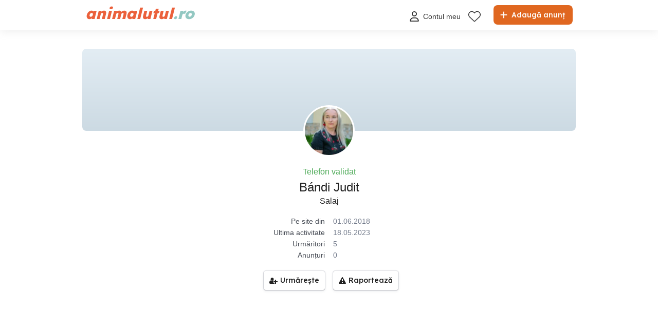

--- FILE ---
content_type: text/html; charset=utf-8
request_url: https://www.google.com/recaptcha/api2/anchor?ar=1&k=6Lfx7NoUAAAAAF381o6ODa2uMyzOTI1HAXcQ9I3X&co=aHR0cHM6Ly93d3cuYW5pbWFsdXR1bC5ybzo0NDM.&hl=en&v=PoyoqOPhxBO7pBk68S4YbpHZ&size=invisible&anchor-ms=20000&execute-ms=30000&cb=msal64tnnrhv
body_size: 48558
content:
<!DOCTYPE HTML><html dir="ltr" lang="en"><head><meta http-equiv="Content-Type" content="text/html; charset=UTF-8">
<meta http-equiv="X-UA-Compatible" content="IE=edge">
<title>reCAPTCHA</title>
<style type="text/css">
/* cyrillic-ext */
@font-face {
  font-family: 'Roboto';
  font-style: normal;
  font-weight: 400;
  font-stretch: 100%;
  src: url(//fonts.gstatic.com/s/roboto/v48/KFO7CnqEu92Fr1ME7kSn66aGLdTylUAMa3GUBHMdazTgWw.woff2) format('woff2');
  unicode-range: U+0460-052F, U+1C80-1C8A, U+20B4, U+2DE0-2DFF, U+A640-A69F, U+FE2E-FE2F;
}
/* cyrillic */
@font-face {
  font-family: 'Roboto';
  font-style: normal;
  font-weight: 400;
  font-stretch: 100%;
  src: url(//fonts.gstatic.com/s/roboto/v48/KFO7CnqEu92Fr1ME7kSn66aGLdTylUAMa3iUBHMdazTgWw.woff2) format('woff2');
  unicode-range: U+0301, U+0400-045F, U+0490-0491, U+04B0-04B1, U+2116;
}
/* greek-ext */
@font-face {
  font-family: 'Roboto';
  font-style: normal;
  font-weight: 400;
  font-stretch: 100%;
  src: url(//fonts.gstatic.com/s/roboto/v48/KFO7CnqEu92Fr1ME7kSn66aGLdTylUAMa3CUBHMdazTgWw.woff2) format('woff2');
  unicode-range: U+1F00-1FFF;
}
/* greek */
@font-face {
  font-family: 'Roboto';
  font-style: normal;
  font-weight: 400;
  font-stretch: 100%;
  src: url(//fonts.gstatic.com/s/roboto/v48/KFO7CnqEu92Fr1ME7kSn66aGLdTylUAMa3-UBHMdazTgWw.woff2) format('woff2');
  unicode-range: U+0370-0377, U+037A-037F, U+0384-038A, U+038C, U+038E-03A1, U+03A3-03FF;
}
/* math */
@font-face {
  font-family: 'Roboto';
  font-style: normal;
  font-weight: 400;
  font-stretch: 100%;
  src: url(//fonts.gstatic.com/s/roboto/v48/KFO7CnqEu92Fr1ME7kSn66aGLdTylUAMawCUBHMdazTgWw.woff2) format('woff2');
  unicode-range: U+0302-0303, U+0305, U+0307-0308, U+0310, U+0312, U+0315, U+031A, U+0326-0327, U+032C, U+032F-0330, U+0332-0333, U+0338, U+033A, U+0346, U+034D, U+0391-03A1, U+03A3-03A9, U+03B1-03C9, U+03D1, U+03D5-03D6, U+03F0-03F1, U+03F4-03F5, U+2016-2017, U+2034-2038, U+203C, U+2040, U+2043, U+2047, U+2050, U+2057, U+205F, U+2070-2071, U+2074-208E, U+2090-209C, U+20D0-20DC, U+20E1, U+20E5-20EF, U+2100-2112, U+2114-2115, U+2117-2121, U+2123-214F, U+2190, U+2192, U+2194-21AE, U+21B0-21E5, U+21F1-21F2, U+21F4-2211, U+2213-2214, U+2216-22FF, U+2308-230B, U+2310, U+2319, U+231C-2321, U+2336-237A, U+237C, U+2395, U+239B-23B7, U+23D0, U+23DC-23E1, U+2474-2475, U+25AF, U+25B3, U+25B7, U+25BD, U+25C1, U+25CA, U+25CC, U+25FB, U+266D-266F, U+27C0-27FF, U+2900-2AFF, U+2B0E-2B11, U+2B30-2B4C, U+2BFE, U+3030, U+FF5B, U+FF5D, U+1D400-1D7FF, U+1EE00-1EEFF;
}
/* symbols */
@font-face {
  font-family: 'Roboto';
  font-style: normal;
  font-weight: 400;
  font-stretch: 100%;
  src: url(//fonts.gstatic.com/s/roboto/v48/KFO7CnqEu92Fr1ME7kSn66aGLdTylUAMaxKUBHMdazTgWw.woff2) format('woff2');
  unicode-range: U+0001-000C, U+000E-001F, U+007F-009F, U+20DD-20E0, U+20E2-20E4, U+2150-218F, U+2190, U+2192, U+2194-2199, U+21AF, U+21E6-21F0, U+21F3, U+2218-2219, U+2299, U+22C4-22C6, U+2300-243F, U+2440-244A, U+2460-24FF, U+25A0-27BF, U+2800-28FF, U+2921-2922, U+2981, U+29BF, U+29EB, U+2B00-2BFF, U+4DC0-4DFF, U+FFF9-FFFB, U+10140-1018E, U+10190-1019C, U+101A0, U+101D0-101FD, U+102E0-102FB, U+10E60-10E7E, U+1D2C0-1D2D3, U+1D2E0-1D37F, U+1F000-1F0FF, U+1F100-1F1AD, U+1F1E6-1F1FF, U+1F30D-1F30F, U+1F315, U+1F31C, U+1F31E, U+1F320-1F32C, U+1F336, U+1F378, U+1F37D, U+1F382, U+1F393-1F39F, U+1F3A7-1F3A8, U+1F3AC-1F3AF, U+1F3C2, U+1F3C4-1F3C6, U+1F3CA-1F3CE, U+1F3D4-1F3E0, U+1F3ED, U+1F3F1-1F3F3, U+1F3F5-1F3F7, U+1F408, U+1F415, U+1F41F, U+1F426, U+1F43F, U+1F441-1F442, U+1F444, U+1F446-1F449, U+1F44C-1F44E, U+1F453, U+1F46A, U+1F47D, U+1F4A3, U+1F4B0, U+1F4B3, U+1F4B9, U+1F4BB, U+1F4BF, U+1F4C8-1F4CB, U+1F4D6, U+1F4DA, U+1F4DF, U+1F4E3-1F4E6, U+1F4EA-1F4ED, U+1F4F7, U+1F4F9-1F4FB, U+1F4FD-1F4FE, U+1F503, U+1F507-1F50B, U+1F50D, U+1F512-1F513, U+1F53E-1F54A, U+1F54F-1F5FA, U+1F610, U+1F650-1F67F, U+1F687, U+1F68D, U+1F691, U+1F694, U+1F698, U+1F6AD, U+1F6B2, U+1F6B9-1F6BA, U+1F6BC, U+1F6C6-1F6CF, U+1F6D3-1F6D7, U+1F6E0-1F6EA, U+1F6F0-1F6F3, U+1F6F7-1F6FC, U+1F700-1F7FF, U+1F800-1F80B, U+1F810-1F847, U+1F850-1F859, U+1F860-1F887, U+1F890-1F8AD, U+1F8B0-1F8BB, U+1F8C0-1F8C1, U+1F900-1F90B, U+1F93B, U+1F946, U+1F984, U+1F996, U+1F9E9, U+1FA00-1FA6F, U+1FA70-1FA7C, U+1FA80-1FA89, U+1FA8F-1FAC6, U+1FACE-1FADC, U+1FADF-1FAE9, U+1FAF0-1FAF8, U+1FB00-1FBFF;
}
/* vietnamese */
@font-face {
  font-family: 'Roboto';
  font-style: normal;
  font-weight: 400;
  font-stretch: 100%;
  src: url(//fonts.gstatic.com/s/roboto/v48/KFO7CnqEu92Fr1ME7kSn66aGLdTylUAMa3OUBHMdazTgWw.woff2) format('woff2');
  unicode-range: U+0102-0103, U+0110-0111, U+0128-0129, U+0168-0169, U+01A0-01A1, U+01AF-01B0, U+0300-0301, U+0303-0304, U+0308-0309, U+0323, U+0329, U+1EA0-1EF9, U+20AB;
}
/* latin-ext */
@font-face {
  font-family: 'Roboto';
  font-style: normal;
  font-weight: 400;
  font-stretch: 100%;
  src: url(//fonts.gstatic.com/s/roboto/v48/KFO7CnqEu92Fr1ME7kSn66aGLdTylUAMa3KUBHMdazTgWw.woff2) format('woff2');
  unicode-range: U+0100-02BA, U+02BD-02C5, U+02C7-02CC, U+02CE-02D7, U+02DD-02FF, U+0304, U+0308, U+0329, U+1D00-1DBF, U+1E00-1E9F, U+1EF2-1EFF, U+2020, U+20A0-20AB, U+20AD-20C0, U+2113, U+2C60-2C7F, U+A720-A7FF;
}
/* latin */
@font-face {
  font-family: 'Roboto';
  font-style: normal;
  font-weight: 400;
  font-stretch: 100%;
  src: url(//fonts.gstatic.com/s/roboto/v48/KFO7CnqEu92Fr1ME7kSn66aGLdTylUAMa3yUBHMdazQ.woff2) format('woff2');
  unicode-range: U+0000-00FF, U+0131, U+0152-0153, U+02BB-02BC, U+02C6, U+02DA, U+02DC, U+0304, U+0308, U+0329, U+2000-206F, U+20AC, U+2122, U+2191, U+2193, U+2212, U+2215, U+FEFF, U+FFFD;
}
/* cyrillic-ext */
@font-face {
  font-family: 'Roboto';
  font-style: normal;
  font-weight: 500;
  font-stretch: 100%;
  src: url(//fonts.gstatic.com/s/roboto/v48/KFO7CnqEu92Fr1ME7kSn66aGLdTylUAMa3GUBHMdazTgWw.woff2) format('woff2');
  unicode-range: U+0460-052F, U+1C80-1C8A, U+20B4, U+2DE0-2DFF, U+A640-A69F, U+FE2E-FE2F;
}
/* cyrillic */
@font-face {
  font-family: 'Roboto';
  font-style: normal;
  font-weight: 500;
  font-stretch: 100%;
  src: url(//fonts.gstatic.com/s/roboto/v48/KFO7CnqEu92Fr1ME7kSn66aGLdTylUAMa3iUBHMdazTgWw.woff2) format('woff2');
  unicode-range: U+0301, U+0400-045F, U+0490-0491, U+04B0-04B1, U+2116;
}
/* greek-ext */
@font-face {
  font-family: 'Roboto';
  font-style: normal;
  font-weight: 500;
  font-stretch: 100%;
  src: url(//fonts.gstatic.com/s/roboto/v48/KFO7CnqEu92Fr1ME7kSn66aGLdTylUAMa3CUBHMdazTgWw.woff2) format('woff2');
  unicode-range: U+1F00-1FFF;
}
/* greek */
@font-face {
  font-family: 'Roboto';
  font-style: normal;
  font-weight: 500;
  font-stretch: 100%;
  src: url(//fonts.gstatic.com/s/roboto/v48/KFO7CnqEu92Fr1ME7kSn66aGLdTylUAMa3-UBHMdazTgWw.woff2) format('woff2');
  unicode-range: U+0370-0377, U+037A-037F, U+0384-038A, U+038C, U+038E-03A1, U+03A3-03FF;
}
/* math */
@font-face {
  font-family: 'Roboto';
  font-style: normal;
  font-weight: 500;
  font-stretch: 100%;
  src: url(//fonts.gstatic.com/s/roboto/v48/KFO7CnqEu92Fr1ME7kSn66aGLdTylUAMawCUBHMdazTgWw.woff2) format('woff2');
  unicode-range: U+0302-0303, U+0305, U+0307-0308, U+0310, U+0312, U+0315, U+031A, U+0326-0327, U+032C, U+032F-0330, U+0332-0333, U+0338, U+033A, U+0346, U+034D, U+0391-03A1, U+03A3-03A9, U+03B1-03C9, U+03D1, U+03D5-03D6, U+03F0-03F1, U+03F4-03F5, U+2016-2017, U+2034-2038, U+203C, U+2040, U+2043, U+2047, U+2050, U+2057, U+205F, U+2070-2071, U+2074-208E, U+2090-209C, U+20D0-20DC, U+20E1, U+20E5-20EF, U+2100-2112, U+2114-2115, U+2117-2121, U+2123-214F, U+2190, U+2192, U+2194-21AE, U+21B0-21E5, U+21F1-21F2, U+21F4-2211, U+2213-2214, U+2216-22FF, U+2308-230B, U+2310, U+2319, U+231C-2321, U+2336-237A, U+237C, U+2395, U+239B-23B7, U+23D0, U+23DC-23E1, U+2474-2475, U+25AF, U+25B3, U+25B7, U+25BD, U+25C1, U+25CA, U+25CC, U+25FB, U+266D-266F, U+27C0-27FF, U+2900-2AFF, U+2B0E-2B11, U+2B30-2B4C, U+2BFE, U+3030, U+FF5B, U+FF5D, U+1D400-1D7FF, U+1EE00-1EEFF;
}
/* symbols */
@font-face {
  font-family: 'Roboto';
  font-style: normal;
  font-weight: 500;
  font-stretch: 100%;
  src: url(//fonts.gstatic.com/s/roboto/v48/KFO7CnqEu92Fr1ME7kSn66aGLdTylUAMaxKUBHMdazTgWw.woff2) format('woff2');
  unicode-range: U+0001-000C, U+000E-001F, U+007F-009F, U+20DD-20E0, U+20E2-20E4, U+2150-218F, U+2190, U+2192, U+2194-2199, U+21AF, U+21E6-21F0, U+21F3, U+2218-2219, U+2299, U+22C4-22C6, U+2300-243F, U+2440-244A, U+2460-24FF, U+25A0-27BF, U+2800-28FF, U+2921-2922, U+2981, U+29BF, U+29EB, U+2B00-2BFF, U+4DC0-4DFF, U+FFF9-FFFB, U+10140-1018E, U+10190-1019C, U+101A0, U+101D0-101FD, U+102E0-102FB, U+10E60-10E7E, U+1D2C0-1D2D3, U+1D2E0-1D37F, U+1F000-1F0FF, U+1F100-1F1AD, U+1F1E6-1F1FF, U+1F30D-1F30F, U+1F315, U+1F31C, U+1F31E, U+1F320-1F32C, U+1F336, U+1F378, U+1F37D, U+1F382, U+1F393-1F39F, U+1F3A7-1F3A8, U+1F3AC-1F3AF, U+1F3C2, U+1F3C4-1F3C6, U+1F3CA-1F3CE, U+1F3D4-1F3E0, U+1F3ED, U+1F3F1-1F3F3, U+1F3F5-1F3F7, U+1F408, U+1F415, U+1F41F, U+1F426, U+1F43F, U+1F441-1F442, U+1F444, U+1F446-1F449, U+1F44C-1F44E, U+1F453, U+1F46A, U+1F47D, U+1F4A3, U+1F4B0, U+1F4B3, U+1F4B9, U+1F4BB, U+1F4BF, U+1F4C8-1F4CB, U+1F4D6, U+1F4DA, U+1F4DF, U+1F4E3-1F4E6, U+1F4EA-1F4ED, U+1F4F7, U+1F4F9-1F4FB, U+1F4FD-1F4FE, U+1F503, U+1F507-1F50B, U+1F50D, U+1F512-1F513, U+1F53E-1F54A, U+1F54F-1F5FA, U+1F610, U+1F650-1F67F, U+1F687, U+1F68D, U+1F691, U+1F694, U+1F698, U+1F6AD, U+1F6B2, U+1F6B9-1F6BA, U+1F6BC, U+1F6C6-1F6CF, U+1F6D3-1F6D7, U+1F6E0-1F6EA, U+1F6F0-1F6F3, U+1F6F7-1F6FC, U+1F700-1F7FF, U+1F800-1F80B, U+1F810-1F847, U+1F850-1F859, U+1F860-1F887, U+1F890-1F8AD, U+1F8B0-1F8BB, U+1F8C0-1F8C1, U+1F900-1F90B, U+1F93B, U+1F946, U+1F984, U+1F996, U+1F9E9, U+1FA00-1FA6F, U+1FA70-1FA7C, U+1FA80-1FA89, U+1FA8F-1FAC6, U+1FACE-1FADC, U+1FADF-1FAE9, U+1FAF0-1FAF8, U+1FB00-1FBFF;
}
/* vietnamese */
@font-face {
  font-family: 'Roboto';
  font-style: normal;
  font-weight: 500;
  font-stretch: 100%;
  src: url(//fonts.gstatic.com/s/roboto/v48/KFO7CnqEu92Fr1ME7kSn66aGLdTylUAMa3OUBHMdazTgWw.woff2) format('woff2');
  unicode-range: U+0102-0103, U+0110-0111, U+0128-0129, U+0168-0169, U+01A0-01A1, U+01AF-01B0, U+0300-0301, U+0303-0304, U+0308-0309, U+0323, U+0329, U+1EA0-1EF9, U+20AB;
}
/* latin-ext */
@font-face {
  font-family: 'Roboto';
  font-style: normal;
  font-weight: 500;
  font-stretch: 100%;
  src: url(//fonts.gstatic.com/s/roboto/v48/KFO7CnqEu92Fr1ME7kSn66aGLdTylUAMa3KUBHMdazTgWw.woff2) format('woff2');
  unicode-range: U+0100-02BA, U+02BD-02C5, U+02C7-02CC, U+02CE-02D7, U+02DD-02FF, U+0304, U+0308, U+0329, U+1D00-1DBF, U+1E00-1E9F, U+1EF2-1EFF, U+2020, U+20A0-20AB, U+20AD-20C0, U+2113, U+2C60-2C7F, U+A720-A7FF;
}
/* latin */
@font-face {
  font-family: 'Roboto';
  font-style: normal;
  font-weight: 500;
  font-stretch: 100%;
  src: url(//fonts.gstatic.com/s/roboto/v48/KFO7CnqEu92Fr1ME7kSn66aGLdTylUAMa3yUBHMdazQ.woff2) format('woff2');
  unicode-range: U+0000-00FF, U+0131, U+0152-0153, U+02BB-02BC, U+02C6, U+02DA, U+02DC, U+0304, U+0308, U+0329, U+2000-206F, U+20AC, U+2122, U+2191, U+2193, U+2212, U+2215, U+FEFF, U+FFFD;
}
/* cyrillic-ext */
@font-face {
  font-family: 'Roboto';
  font-style: normal;
  font-weight: 900;
  font-stretch: 100%;
  src: url(//fonts.gstatic.com/s/roboto/v48/KFO7CnqEu92Fr1ME7kSn66aGLdTylUAMa3GUBHMdazTgWw.woff2) format('woff2');
  unicode-range: U+0460-052F, U+1C80-1C8A, U+20B4, U+2DE0-2DFF, U+A640-A69F, U+FE2E-FE2F;
}
/* cyrillic */
@font-face {
  font-family: 'Roboto';
  font-style: normal;
  font-weight: 900;
  font-stretch: 100%;
  src: url(//fonts.gstatic.com/s/roboto/v48/KFO7CnqEu92Fr1ME7kSn66aGLdTylUAMa3iUBHMdazTgWw.woff2) format('woff2');
  unicode-range: U+0301, U+0400-045F, U+0490-0491, U+04B0-04B1, U+2116;
}
/* greek-ext */
@font-face {
  font-family: 'Roboto';
  font-style: normal;
  font-weight: 900;
  font-stretch: 100%;
  src: url(//fonts.gstatic.com/s/roboto/v48/KFO7CnqEu92Fr1ME7kSn66aGLdTylUAMa3CUBHMdazTgWw.woff2) format('woff2');
  unicode-range: U+1F00-1FFF;
}
/* greek */
@font-face {
  font-family: 'Roboto';
  font-style: normal;
  font-weight: 900;
  font-stretch: 100%;
  src: url(//fonts.gstatic.com/s/roboto/v48/KFO7CnqEu92Fr1ME7kSn66aGLdTylUAMa3-UBHMdazTgWw.woff2) format('woff2');
  unicode-range: U+0370-0377, U+037A-037F, U+0384-038A, U+038C, U+038E-03A1, U+03A3-03FF;
}
/* math */
@font-face {
  font-family: 'Roboto';
  font-style: normal;
  font-weight: 900;
  font-stretch: 100%;
  src: url(//fonts.gstatic.com/s/roboto/v48/KFO7CnqEu92Fr1ME7kSn66aGLdTylUAMawCUBHMdazTgWw.woff2) format('woff2');
  unicode-range: U+0302-0303, U+0305, U+0307-0308, U+0310, U+0312, U+0315, U+031A, U+0326-0327, U+032C, U+032F-0330, U+0332-0333, U+0338, U+033A, U+0346, U+034D, U+0391-03A1, U+03A3-03A9, U+03B1-03C9, U+03D1, U+03D5-03D6, U+03F0-03F1, U+03F4-03F5, U+2016-2017, U+2034-2038, U+203C, U+2040, U+2043, U+2047, U+2050, U+2057, U+205F, U+2070-2071, U+2074-208E, U+2090-209C, U+20D0-20DC, U+20E1, U+20E5-20EF, U+2100-2112, U+2114-2115, U+2117-2121, U+2123-214F, U+2190, U+2192, U+2194-21AE, U+21B0-21E5, U+21F1-21F2, U+21F4-2211, U+2213-2214, U+2216-22FF, U+2308-230B, U+2310, U+2319, U+231C-2321, U+2336-237A, U+237C, U+2395, U+239B-23B7, U+23D0, U+23DC-23E1, U+2474-2475, U+25AF, U+25B3, U+25B7, U+25BD, U+25C1, U+25CA, U+25CC, U+25FB, U+266D-266F, U+27C0-27FF, U+2900-2AFF, U+2B0E-2B11, U+2B30-2B4C, U+2BFE, U+3030, U+FF5B, U+FF5D, U+1D400-1D7FF, U+1EE00-1EEFF;
}
/* symbols */
@font-face {
  font-family: 'Roboto';
  font-style: normal;
  font-weight: 900;
  font-stretch: 100%;
  src: url(//fonts.gstatic.com/s/roboto/v48/KFO7CnqEu92Fr1ME7kSn66aGLdTylUAMaxKUBHMdazTgWw.woff2) format('woff2');
  unicode-range: U+0001-000C, U+000E-001F, U+007F-009F, U+20DD-20E0, U+20E2-20E4, U+2150-218F, U+2190, U+2192, U+2194-2199, U+21AF, U+21E6-21F0, U+21F3, U+2218-2219, U+2299, U+22C4-22C6, U+2300-243F, U+2440-244A, U+2460-24FF, U+25A0-27BF, U+2800-28FF, U+2921-2922, U+2981, U+29BF, U+29EB, U+2B00-2BFF, U+4DC0-4DFF, U+FFF9-FFFB, U+10140-1018E, U+10190-1019C, U+101A0, U+101D0-101FD, U+102E0-102FB, U+10E60-10E7E, U+1D2C0-1D2D3, U+1D2E0-1D37F, U+1F000-1F0FF, U+1F100-1F1AD, U+1F1E6-1F1FF, U+1F30D-1F30F, U+1F315, U+1F31C, U+1F31E, U+1F320-1F32C, U+1F336, U+1F378, U+1F37D, U+1F382, U+1F393-1F39F, U+1F3A7-1F3A8, U+1F3AC-1F3AF, U+1F3C2, U+1F3C4-1F3C6, U+1F3CA-1F3CE, U+1F3D4-1F3E0, U+1F3ED, U+1F3F1-1F3F3, U+1F3F5-1F3F7, U+1F408, U+1F415, U+1F41F, U+1F426, U+1F43F, U+1F441-1F442, U+1F444, U+1F446-1F449, U+1F44C-1F44E, U+1F453, U+1F46A, U+1F47D, U+1F4A3, U+1F4B0, U+1F4B3, U+1F4B9, U+1F4BB, U+1F4BF, U+1F4C8-1F4CB, U+1F4D6, U+1F4DA, U+1F4DF, U+1F4E3-1F4E6, U+1F4EA-1F4ED, U+1F4F7, U+1F4F9-1F4FB, U+1F4FD-1F4FE, U+1F503, U+1F507-1F50B, U+1F50D, U+1F512-1F513, U+1F53E-1F54A, U+1F54F-1F5FA, U+1F610, U+1F650-1F67F, U+1F687, U+1F68D, U+1F691, U+1F694, U+1F698, U+1F6AD, U+1F6B2, U+1F6B9-1F6BA, U+1F6BC, U+1F6C6-1F6CF, U+1F6D3-1F6D7, U+1F6E0-1F6EA, U+1F6F0-1F6F3, U+1F6F7-1F6FC, U+1F700-1F7FF, U+1F800-1F80B, U+1F810-1F847, U+1F850-1F859, U+1F860-1F887, U+1F890-1F8AD, U+1F8B0-1F8BB, U+1F8C0-1F8C1, U+1F900-1F90B, U+1F93B, U+1F946, U+1F984, U+1F996, U+1F9E9, U+1FA00-1FA6F, U+1FA70-1FA7C, U+1FA80-1FA89, U+1FA8F-1FAC6, U+1FACE-1FADC, U+1FADF-1FAE9, U+1FAF0-1FAF8, U+1FB00-1FBFF;
}
/* vietnamese */
@font-face {
  font-family: 'Roboto';
  font-style: normal;
  font-weight: 900;
  font-stretch: 100%;
  src: url(//fonts.gstatic.com/s/roboto/v48/KFO7CnqEu92Fr1ME7kSn66aGLdTylUAMa3OUBHMdazTgWw.woff2) format('woff2');
  unicode-range: U+0102-0103, U+0110-0111, U+0128-0129, U+0168-0169, U+01A0-01A1, U+01AF-01B0, U+0300-0301, U+0303-0304, U+0308-0309, U+0323, U+0329, U+1EA0-1EF9, U+20AB;
}
/* latin-ext */
@font-face {
  font-family: 'Roboto';
  font-style: normal;
  font-weight: 900;
  font-stretch: 100%;
  src: url(//fonts.gstatic.com/s/roboto/v48/KFO7CnqEu92Fr1ME7kSn66aGLdTylUAMa3KUBHMdazTgWw.woff2) format('woff2');
  unicode-range: U+0100-02BA, U+02BD-02C5, U+02C7-02CC, U+02CE-02D7, U+02DD-02FF, U+0304, U+0308, U+0329, U+1D00-1DBF, U+1E00-1E9F, U+1EF2-1EFF, U+2020, U+20A0-20AB, U+20AD-20C0, U+2113, U+2C60-2C7F, U+A720-A7FF;
}
/* latin */
@font-face {
  font-family: 'Roboto';
  font-style: normal;
  font-weight: 900;
  font-stretch: 100%;
  src: url(//fonts.gstatic.com/s/roboto/v48/KFO7CnqEu92Fr1ME7kSn66aGLdTylUAMa3yUBHMdazQ.woff2) format('woff2');
  unicode-range: U+0000-00FF, U+0131, U+0152-0153, U+02BB-02BC, U+02C6, U+02DA, U+02DC, U+0304, U+0308, U+0329, U+2000-206F, U+20AC, U+2122, U+2191, U+2193, U+2212, U+2215, U+FEFF, U+FFFD;
}

</style>
<link rel="stylesheet" type="text/css" href="https://www.gstatic.com/recaptcha/releases/PoyoqOPhxBO7pBk68S4YbpHZ/styles__ltr.css">
<script nonce="N69a1bZ_nfAjm47J1qo_nw" type="text/javascript">window['__recaptcha_api'] = 'https://www.google.com/recaptcha/api2/';</script>
<script type="text/javascript" src="https://www.gstatic.com/recaptcha/releases/PoyoqOPhxBO7pBk68S4YbpHZ/recaptcha__en.js" nonce="N69a1bZ_nfAjm47J1qo_nw">
      
    </script></head>
<body><div id="rc-anchor-alert" class="rc-anchor-alert"></div>
<input type="hidden" id="recaptcha-token" value="[base64]">
<script type="text/javascript" nonce="N69a1bZ_nfAjm47J1qo_nw">
      recaptcha.anchor.Main.init("[\x22ainput\x22,[\x22bgdata\x22,\x22\x22,\[base64]/[base64]/UltIKytdPWE6KGE8MjA0OD9SW0grK109YT4+NnwxOTI6KChhJjY0NTEyKT09NTUyOTYmJnErMTxoLmxlbmd0aCYmKGguY2hhckNvZGVBdChxKzEpJjY0NTEyKT09NTYzMjA/[base64]/MjU1OlI/[base64]/[base64]/[base64]/[base64]/[base64]/[base64]/[base64]/[base64]/[base64]/[base64]\x22,\[base64]\\u003d\\u003d\x22,\x22wq8iWcKIP3oJw4nDp1/DrMO7w5l2NsOcwo/[base64]/CqVYsay1SQMK8wqvCtSlbeEQfwpDCq8KQXcOvwoDDvXHDr3zCtMOEwrIAWTtgw604GsKdC8OCw57DoGIqccK+wqdXYcOqwr/Dvh/DkUnCm1Q7c8Ouw4MIwpNHwrJESkfCusORbGchM8KPTG4YwrATGlPCtcKywr85U8OTwpAbwq/[base64]/DqmV/w6zCkhDDvBzDiMOQwoMyf2fCj8KqYjJzwrQ3woYKw63ClcK7RBpuwp3CmsKsw74/dWLDksOJw5DChUhWw7HDkcK+GQpxdcObPMOxw4nDnwnDlsOcwqDCqcODFsODRcKlAMOHw5fCt0XDh2xEwpvCjn5ULQ5wwqAoUEc5wqTChEjDqcKsBcOBa8OcU8O3wrXCncKbZMOvwqjCn8OoeMOhw7zDnsKbLQvDpTXDrXTDowp2UAsEwobDoC3CpMOHw5/Ci8O1wqBQJMKTwrtpEShRwrtdw4RewoLDmUQewqjCvwkBFcODwo7CosK+f0zChMODBMOaDMKYJgkoTn3CssK4XMKowppTw4fCrh0AwoIjw43Ck8KiW31GTjEawrPDiC/[base64]/[base64]/CisKqw47DlMO6EcODwq8XaVZLwp3DkMO0aWXCv8OWw7HCpcOJwrU5G8K3YGEFHF4kFsOYa8OLX8Oibg7CnQ/DisOJw4t9bT/[base64]/CrmkwwrJkwpPDscO5w5jDkS7CjMOIHMOkwq7DiMK/aC7Cr8Kbw53DhkbCqD8zwo3Dkx0vwoQVR2vDkMK7w4DDqhTCqlHDgMONwphRw4BJw40awrpdwrjDpxdpPcOhTcKyw6nChgMsw5Rvwrk0JcOkwp7Ciy/Cp8KHCcOlcsKCwoHDinbDpglOwrzCq8OLw5UvwottwrPCjsONaFHDgmoKPEHCuijCi1DCtDJAJx3Ct8KtCxN4woLCmE3Du8OxPMKyE3BDfMOAGsKbw5TCvy7ChMK0FcK1w5/CncKQw41qD3TCiMKBw5V/w4nDo8OZOcK4X8K/wrvDrsOYwpIedcOoTMK7XcOowrM0w6dQfEBDYx/CocKzKWrDhMOKw75Iw4PDpsOea0zDqHNzwpHClSwXGnUsAMKPUcKdbk1Mw4/DuVJ1w5jCuDdgHsKbRRvDrsOPwqwewqt+wrsNw53CtMKpwq3DgU7CtnNPw5ped8OtVETDs8OHMcOEMCTDqS8nw57Cs0/ClsO7w4nCgFNtCSDCh8KGw7htbMK5woFpwpfDkhfDuCwhw683w5E4wqbDijhcw4MqDcKiVi1kCQDDtMOrQAPCjMOCwpJGwqNIw57CusOTw6kzXsO1w68uaB/Dp8Kew5Axwp0fecOmwoF/[base64]/DiC0xQWzCjS4WwoHCuzU8CMKQd8K7wrnDrmwQw5gCw4vDgMO3worCszVKwodVw7Q8wp7CojgBw5IlBn0zwogjT8Orw4DCugAKw7Uee8OWwq3CtcO9wovClmdka3cpF0PCr8KiczPCqwM5TMO8BsKZwqkQwoHCicOvGEo/[base64]/wp0ow5LCp1Yyw4oKw4Iawqwzw5UQw4U8wrI0w5jDjCvCmwJrw5nDikUUMB0UbH09woJTa3MNEUfCgMOVwqXDoWfDk27DoD3Cj2UUIXF9WcOawpfCtiVCecOxw6J+wqLCpMO/w5BbwphoH8OLA8KeeCzCo8Kyw5h1EcKmw7VIwr/DkQTDgMO3eBbCkQUKVVfCkMOaWcOtwpgew5nDlMOtw6rCmcKxFsOIwp5XwqzCnzfCtMO6wqDDl8KawrRiwqJdOWhOwrcIN8OmC8OMwrYzw43Cj8OHw5EmDRfCicOaw63ChD/[base64]/DhkIgw5hxwqlrA1HChMKqwp5bwoczwq1qw7kSw7BewppCXyA7wp3ClDLDlMKZw5zDgmUkWcKGw6/[base64]/DvT1rL2/DqUDDlsOgVG9cw7bCuMOSw6s0wrLDn27Cn3bCgybDpGY1OFXCj8KAw78IMsK5HVlzw5kYwqkDwofDtQ4BRsONw43Dp8KvwqPDqMOkFcKJM8OhI8OMbMKGMsKAw5LDj8OBb8KcR0dywpXCjsKZOcKuSsOdGWLDty/ChsK7w4nDqcK0ZR9bw5/[base64]/CnTLCiiImQX7Cv8OUw6DDtMK3M23CtsOPYzQRJnoaw7XCisKRT8K0KRjCo8OyByNAQSgtw74KNcKswp7Cn8KMwp1+AsKjGGE+wq/[base64]/Ds8Kbw4cow7TCucK6bsO4bMOoG8OkMgc+wrIEwqZqM8OEwqA/XB3DssKNA8KLQSbCq8OswrTDoiPCq8Oyw5o0wpFqw4MLwoXCnzMbfcKvLkAhBsKEw6IpB0c2w4DCtgHClGZEw6DDmRTDtQ3CqxBQw6Bmw7/DjkVWdWvDmHLDgsK/w484wqA2P8KKwpfDkWHDpMKIwooDw5bDjsOHw6HCkD3DtsKOw7EcFsOcbDHCq8OWw4lkdDlyw4MNbMOwwpjCrkXDqsOTw67CjxfCu8OfTFPDrjPCnz/CsxJRP8KObMKMbsKTScKgw5hof8OsQVJCwqVSJMKGw5HDiw4bDFtjM3shw4jDmMKRw4ovUMOLJghQUTlmcMKZOFVABmFZByR0wosXfcOvw7oMwpbCjcOIwr8jRX1NBsKCwptiwrzDpsK1cMKnXMKmw6LCmsKAfFAowr/[base64]/Cv1JvRcKRP8KNJzXDh8OgYyLCucKcckfCjsKVT2jDhsKYBgbCrAzDuj3CpwnCj1bDoiQ0w6PCmcOJcMKUw7ITwpVLwrPCgsKTTlBGc3NXwoXDksKLw5YbwrvCtkjChQUJP1rCgsKsXgbCpMKyCFvDhcKqQU/DumrDtcOXOBXClxzDj8KuwoZwecOgB05Uw49NworCocK6w4RpCAIowqLDqMKIHMKWwrbDm8Ouw7V/[base64]/DncKZwroDw7pSw41Jw6TDg8OQUsOOAMOPw4YFwqApDcKpdWcgw4rCkCIQw6PCiAIHw6zDuljCjX8qw5zClsOOwrhRBA3Du8OpwoIHMMOKZsK7w5ItIcOGFGZzaW/DhcKIWsKaEMKsKSV1esONHsK6Sm1MEj3CscOzw7dgRMOBbVYJMkl0w7/Ds8OcVHnDhDrDhjPDkwfCvsK2wpUaJcOLw5vCu2TCnsOzZw/DpRU0WQocasKON8KkfGHDu3Z1w7sEEDHDpcK2w6TCoMOhLxkLw5rDsBBoZgHCncKXwrLCg8Ovw4bDisKrw77DjMOBwp0UQz7CrsKwaiJ/AMOIw49dw7jDo8OcwqHDhwzCm8O/wqnCrcKZw44lZMKAdFTCisO4JcK3R8O+w5rDhzhzw5N8woMieMKKKSLClsKww6XCv2XDhsOlwpDCmsOVbhExwpPCkcKbwqvDildVw7oDVsK4w6VpDMOIwopXwpZhQHB2VnLDtgJ1Sltgw6NNw7XDmsKEwpHDviURwpULwpA/[base64]/DkzNfBVdxaXh0P0cSwo4Yw70qwrrCisK4N8K+w7zDpEJOBnRhf8KzcgTDjcOyw7fDgsKUXFHCrMOsDlbDhMOfAF7CrCwxw5nCiSgWw6nDlzR/[base64]/Cgx/CusO6wpnCj2dXw47ChgrCkQTChMO0UTnDqXRqw7bCmRcSw7nDuMOrw7bDiyzDosO8wpBawobDp1nCvsK3BwE5wp/DrCnDuMOsWcOdYsOMbBHCnWlDTsOQTMOTDjfCvMOgwpYwNFHDsUcbVMKaw6HDtMKeH8O/GsOxM8K3w6DChE/DoSLDkMKMa8K7wqJbwpjDgzp2agrDgw/CvRR/a0wnwqDDn13DpsOKMzvCuMKPPsKYA8KqK3TCuMKSwpXDrMKkL2XCjibDmHYLw43Cj8Kmw7DCu8K5wqpTaSbCtcOhwq1VP8Odw5LDuQzDvMOEwqzDjkwsSsOWwogeEMKowpPCu1t5Cw/DhEk6w6LCgMKXw4pcUBnCvDRVw4/[base64]/CoW8sXUk/wpsbwpPDvEHCkkd6wrfCnB50b37DuHdWwobCnBzDu8OHak9sA8O7w4XCs8Kfw7QDLMKmw5TCliXCmiXDuAIBw5NFUnYOw6hQwqgcw7otG8KxcTTDsMORQz/Dv2PCqlnDiMK6Uy04w7nClMKSXTnDnsOeTcKSwqANQsOXw7kuTXF7e1UCwpPCicOWfcKgw4jDiMO9ccOkw4FLLMKHDGfCi1rDmkXCqsKrwpTCiCobw5VGDcK+EMKkEcK4BcOGXjPDvMOXwos8dhHDqVthw7PCinduw7lYVmZAw7Y0w7pGw63DgMK/Y8K3dQwiw5wAPMKDwqjCo8OnaUbCtEYQw702wp/DgMOYElzCkMO/fHbDs8KwwprCgMOZw7/Cr8KpTcOSDnfDmsKTE8KfwoU5Sj3Ds8Ovwrs/cMKow4PDtQYTXsOsQcKWwofCgMKtFAnCkcK8MMK0w4/Dq1fChTPDv8KIMwMYwqTDvsKPZiQdw55qwrIsKcOKwrZ4DsKkwrXDlh/[base64]/CuTQPODLCv8OuZD1CwrBMw4zCg8OiJcKxwpB8wqjCv8O+CnUpNsKAQcOEwoPCt0DCjMKZw6vCmsOTEsOfwqTDuMKqDhHCj8KRJ8OuwosoJx0JGMO6w45WJMO2w4nClzbDk8KOaCHDuFHDpsK9IcK8wqHDosKOwo88w5caw7EEw48XwpfDp3dSw63DrsOAbnl/wpY2w4dAw6cuwokhBsKqwp7ClTdQFMKhOsOVw5PDr8KdN0nCgVHCmMOYPsKgdgnDocOpw43DssKBWWbDrRw/wpIKw6fCkHNpwpQUZQ/DhsKBAsOkwovCiDgIwpstIx/ClynCoCglF8OWFjTDmRHDsU/[base64]/wp3CtMKPJlPCm0PCs0heM8OxRsOGNTJ/dyrDikc1w5MFwrPDq2YWwo8tw7t5B1fDmsKswpzDv8OgfcOkDcO6QF3DiHrCgk3CqsKXCCfChsKiOWwewoPClTfCpcKVwo7CnxDCsnJ+wrdGa8KZZVc0w5kcAx/CqMK9w49/w4ktVi/DsxxEwr8vwoTDhG/Dv8Osw7ZcLALDh2DCvcOmIMK9w7hQw4knOsOgw5HDnA3Do0PDgcKLRsKfTinDkDs4M8OiIg4GwpvDqsO/[base64]/DucKdUkXDvRFpRcKKwpnCtkbDjcKhw716SR3CicOPwpvDsF0Iw4XDtVvCgMOHw5LCrwPDlVnDmsKiw78sHMOAPMK1w6VtZQrCkUUGd8OowpMXwq3DrD/Dv0LDu8O2wr/CjBfCmcKbw4bCtMKUSV4UEMK+wpTCsMOsa2DDgXHChMKXQWHCg8K/UcK4wrrDr2bDoMKuw67Coixxw4oew4jChcOmwqnCiFpsZ3DDtHfDpsOsCsKuMBdtfhMoUMOrwo0Rwp3CiX1fw4FMwopVNURjw7FwGgDClG3Dmh9owo5Vw7vChMKTe8K5LTkUwqfCuMOZEx4kwpcNw7V8IzvDqMOTwoI/acOCwq3DkhFlMcOHwpLDu25SwrtnVcOAR33Dln/CmsOqw7oMw7fDqMKGwpPCvMKaVF3DjsK2wpgdNsOhw6/DsWBtwr8yNDgIwqRBw6vDrMOaaCUkw5NGw47Dr8KiAcK4w750w6IyI8Kqw7k7wr3Dr0JHPjk2wpsXw4rCpcKKwo/CoDBtwrtvwpnDrhDCscKawqwOccOnKxTCsHUxTnnDgMOWAMKhwpJ6GEzCmhgtV8Ofwq/CpcKEw7TCisKWwqLCssKschPCpMKofMK8wrPCkkZBEMKDw5fCk8K5woXCnUvCk8K2MylMRsO2PsKMawp8VcOZIjrCrcKrOgoEwrskfEtdwrfCh8ORw4jDv8OCWDlSwrINw6gjw7HDtRQFw4YowoLCosOzZMKnw4HChETCgcK4MRsRW8KKw5/CpX0YZX/[base64]/[base64]/DiDcTwrvClMOuw7V/DcKgwop4w5nDiXrCm8KPwq3CqnoTw6pDwr3DoBXCtsK6w7ldeMO/wp3DgMOIXTrCpDlpwo/CvFF9dMO9wpQAGX7DisKRBGvCtMOhCcOJFsOSBcKVKW/DvsOmwqHClcOww7LCiC5Nw4JNw79rw442YcKuwoEpBHrCoMOjOXrCuDJ8BVkWFALDjcKmw4LDvMOUwr/CsnPDhyY+NAvCuTt9LcKIwp3DsMOLwqbCpMOBB8ONUBvDqcK9w5MBw7hMJsOEecO5Z8Kewr9/IA5nasKAQ8OhwqrCn2NHAXPDpMOhHgJye8OweMO8MCR/AMKowpwJw7dkGGjCmEsaw6nDvR4KITgcw6/CicKVwp9WJHbDhsOYwq97ci9Ow78Qw5IsAMKzQ3HCr8KTw5rDiDcxIsKUwp0CwqU1QcK8KcO0wo9gNkAXD8K8wpDCrynCggkcwrxUw4nCrcKHw7h/dnnClUNJw6EJwpzDiMKgeGYxwrDCmG1HJw8Xw6nDn8KCcsKQw7XDrcOywqrDosKjwr82wphHNiFPRcOpwpXDmgs2w6LDk8KLZsK8w7jDhcOTwpXDksO4w6DCtMKnwpTDkg7DtDbDqMKZwqtdUsOIwrQTanbDvwAnEjPDpsKcSsOLDsKUw4/Drz4ZfsKxPDXDkcKUasKnwqRXwr8hwq1fCMOawrZRRsKaYClzw65xwqDDvWLDp2t0ciTCt2HCqjtOw48UwrvCo2UJw6/Dp8K8wrk/J3nDp0PDgcOFAV7ChcOawoQSHcOAwrXChBQ5w7MewpfCgMONw4wqwpdQBHnCsy0sw6NGwrbDmsO3L0/CoE00FkbClcOtwrYKw5vCkwPDlsOHwq/CmcKjBQEzwohsw5c7A8OCfMKrw6jCjsOwwrzCrcOKwqIuSG7CjCViBmZgw7daN8OGw7MKw7YRwqDDgMKPMcO0Fh7DhUnDunvDv8OVZ09Jwo7CocOmW0rDkFoZwpDCssK3wqPDoH0Dw6UyHEHDuMOFwoF8w7xBwq4Iwr/CsC7DoMOWYDXDrmwoOGjDk8Opw5nCvMKZZnlUw7bDisKiwpZOw44xw450fhvDvU7CnMKkwr3DkMOaw5gTw7XDmWfCvwgBw5nCosKQf21Jw7Inw4DCuE4KdMOAfMKjdcOwQMOiwpnDgn3DjsKpw7zCrnASBMO8F8O/IjDDjRdNOMKWbMKaw6bDvn43cBfDocKLw7nDicKCwogzNybDgRvCiXoBJnVUwoZMRMO4w6vDtMKZwrTCnMOKwofCt8KEN8Kcw45FNcK/[base64]/BlLCl8O/wpFpw53DncOBwrPCucO1w5HCrMOrwqrDssOTw6EdK35aSn/CgsKdF0NQwqIwwrAswo7DggnDosOBf2TClTXDmlvDim9lSjDDlgJKWzEewp0Iw7Q6bTbDkMOzwrLDnsO7HjZcw4p0AsKCw6IlwpdiW8KBw6LCpBlnw4VrwpjCoTBLw70swpbCqz/CjFzCjsO4wrvCrcKFacKqwrHDtV95wqwQwq46wrFzSMKGw5xwMmZKJT/[base64]/[base64]/CscOSZ1/Doyhfw7VXwrd2BgrCmEZ/w6XDr8KnwqE2w48vwqTCq3Z8YMKQwoIAwrhCwoISXQDCqhfDnglBw4HChsKAw6XDunERwq90OhnDgyTDhsKJYMOQwrLDgD7Cn8OPwoohwp5dwpdhI3vCjHYnDsO7woMEZW/DoMKywqYhw4MuQ8OwR8KzHVR/[base64]/[base64]/UGc3MMOBfsKhw5gGJwvDrRnCk3/Dl8Oow6fDkQg8w5vDhCzDvkTCscKRDsK4a8KywobCpsKsXcKxwpnCoMKpccOFw7Vzw6ZsG8KbDcOSQsOqw5B3UlXCmcKqw7/DqFgLFEDDl8KoXMKawqcmCcKqw7jCs8KhwobClsOdwoDDrijDuMKSTcOHfsKlTsOrw70GBMKUw74dw6BUwqMmTy/[base64]/DlC58wqdlw5LDjzwwFSw/[base64]/CkMKqWsKrwroBWcKAT8Ouw6w3RMKnwqhdHcK4w49UThXDocKpe8O7w7J3wpxYIsKlwonDoMO7wpzCjsOnfDEjfUFLwrVLZAjClT53w6DChDwhdj/CmMK/NQ16JizCqMOow4k0w4TDrXDCgH7DtS/CnMO/LTorMQgGC29dcsO8w6htFSAbVMO8XsOeMcOQw7UeAFc6E3RWwqfChsKfUEMaNgrDoMKGw7kUw7HDtipsw4UzAAs+UMKlwqgvNsKSMnxIwqjDocOHwqILw59Zw40wIcOnw5jChsOpMMOxakBRwqPCo8O1w47DsFjDtRvDmsKOfMOUHVs/w6bCgsK7wokoCV92wq/Dp0/CiMOpd8K5wqtkFxbDiB7CvWJRwqpSGTRPw6hTw73Dn8KbHS7CnWDCucKFShHCjC3DgcOiwq5jwovDiMK3IHLDqRYSLHzCtsOXwofDocKJwq5jUcOMXcK/wrl+KBY6XsOJwrwowoVISE5nDAoKIMOdw7EhID9XWivCoMOcPcK/wpDDsl/CvcKMHTrDriDDlXZqVsOBw5EKw4zCjcKzwq5Vw6Z7w4QxNWYTCk8kb1zCjsKaeMKaYSMgLMODwqM6ZMOCwoZlScK2KgpzwqFSIcOGwo/CpsORQjR4wolFw5DCgxbCicKTw4x9YQfCmMKiw7DCiSFwOcK5wqvDiQnDqcOdw5UCw6BuPVzCvsKZwo/[base64]/CmT0OQcOxw4k0wp7DiDzCk8OSJsK7GcKJHGHDsVnCgMOWw7fCnj5zc8Oaw6DCo8O6Hl/DvMO8wo0pwojDmsO4PMODw7nCtsKPwpfCoMODw7LCnsOlcsOYw5PDj2A/[base64]/[base64]/DlsKyw7TChnvCgsO/ehrCisO/T8Kfwo3DqQtGf8K+cMO9RsKkScOuw6DDggvCsMKjcmBRwrlsGsOsLVg1P8KeAcOQw6vDocKzw6/Cn8OlLsKbQTBHw6PCkMKjw6Z/wpbDn27CicOpwrXCuVDCsCrDkQ8xwrvClRZyw4XCgU/DuUp8woHDgkXDusOHbQLCi8OVwrlTTsOqI1o0QcK7w5BywojDj8KSw4jCkiISf8Olw6XDjsKZwr0lw6cEcsKOXmTDim3DlMKVwrHChMKpwoZHwqPDo3/CpD7CscKhw4Y6W29bKVzCiWjDmRzCp8K4w4bDscOgA8KkQMO2wowUP8KQw5New49Ew4NZwoJZNcOlw4fCgifCgsKcbmgqBMKawozDvAx8wp1wZ8KmMMONTxTCsXpsLm3Ckhp5w5M8WcK7FMOJw4jDrGjChxbDpMK/a8OfwrHCo0fCin3CskfDuCgZL8OHwqLDnzNew6Ucwr/CoWMDCy0yMjstwrrDrCbDg8ORfgDCmcOjGzx0wpd+wp1OwrojwqvDjnQ/w4TDqCfCkcOJIk3CgQozwozDlzAHHQfCgDsjZsOuZGPDg3cvw5TCqcKswr4jNlDDlUU9BcKMLcOhwqLDuALCi17DtcOCB8KZw5LCsMK4w6NZG1zDvsKgWsOiw4hhBcOrw60QwozClcKOCsKZw6ojw5IzPMOreBPDsMOAwoNpwo/CvMOww7LCgsOXFAXDnMKpAhvCoXPCqknClsO/w4MiYsOnc2dBGAJnJH8ow5zCowpcw63DsH/[base64]/CtEjCv2TCssKKUsORw5TDjzZew6tGw45hwokSw61awoRnwrlWwrHCqgTChzfCqh3CjHhlwpJZZcOuwphMBmlHAwQew5F/woIfwrPCn1FAb8KYacK1XcOAw4/DlWdJTMOCwqHDvMKSw6HCisKvw7HDlWQawrsUFRTCucK2w65jLcKQAmNVwrV9WMOrwpHChjgQwpTCukDDsMOZwqocFjbCm8Kmwp0DGTHDssOCXMOCf8Ohw4cRw58+KE7DpsOlJMKxJ8OpLj3DolIvw7vCjMOaFlvCnWTCkHRew5jCmTMxfcOkM8O3wp/CihwOwovDjF/DgXzCujPDlQ3DojDDmcKQw4oNBsKPIUrDiDHDosO6X8OrD2XDgwDDvXDDtSjDncK8BSQ2woZbw5PCvsKvw5TDtj7ClMKkw7HDkMONV3bDpgnDpcOPfcKydcKTBcKxVMOdw4TDj8Ozw6sccmfCuQjCocOjaMORwr/DocOCRmp4VcK/w61GaV40wrx2LCjCqsOdZsKPwoEcVcKhw4IlworDisKEw5jClMOLw6XDr8OXQWTCvHwnwrDDj0bCrkHCg8OhIsKVw6AtJsKGw5xkVcOkw4pzIiQAw4xPwpvCj8Kjw6DDt8OwaCkCbMOCwqPCu13CtcOWHsKUwq/DscOXw5/[base64]/CtsOVaj0CGsKWKcOFNkkQwrPDgcO7BMO5ZBo6w4DCiUbCp0JyJcKkVQxAwo7Dm8Oew7jCn0VowpQ+wqfDt3LCiCDCqcKRw57CkhlhYcK+wqbCkz/CnQAsw5dXwr/[base64]/[base64]/Cu8OXOsKFRMKJWcOicsO1LMK9w7/[base64]/CtWPCj2PDr20twqTDkMKxe8O1w5jDusOvw7XCgxMLw7HCjAXDpgbCgAVGw7otw4TDrMOCw63DiMOFfcO9w6nDnMOhwp/Dol15SgzCtcKaacOjwqpUQVV/[base64]/HMKgwpbCgcOJworDiMK7w60fwqJiw59ww4Ecw4PCgELCh8KXKcKwR05vasOww5VKacOdAR5zY8OKbSXCizcKwrwNTcKjKznCvCjCrcKaIsOgw77DlGfDtTTDvRx3L8OCw5fCg10FY2XCm8KzGMKnw7oyw4Vsw7/CgMKgTHwTM0tcD8KkYMKNKMK1QcOZQhN8UR1IwrZeO8KhYsKLMcOlwpXDgMK2w4YVwrrCsjQ2w5wQw7nCjsKea8KRJBw0w4LCo0caXR8fUwANwphIVMO0wpLDuyHDggrConsZcsODB8K/wrrDocKndDjDt8K4ZCvDq8OxEsOCHgMsZMObwrDDrMOuwp/[base64]/[base64]/[base64]/DiMOpKzEGP8OYfcKTT8OEw4xaw5NwAR/[base64]/Co0/Cu350w6rCvMKgASvCkw4hMXDCu8KfbMOWwrdnw5TDocOvCidIL8OpOVREZMOJeV7DlA9Dw4/DsGlBwrjCtjXCqyQHw6Yywo3DmcO4wo3DkC8eaMOQc8K+RwF7ZRXDgCjCisKNwoHDmCg2w5nDq8KaXsKKEcORBsK4wqvDmXPCisOXw4Fow6FywpnCqC7Crz0zDsKww7jCpsKOwpQVe8OFwq3Ct8O3ByTDrgbDlh7DtHk0XErDrsOUwol6Am7DuFVtMlwPwqVTw5/CrD1ka8Ogw4J6W8K8ZTAcw705YcKYw60GwrlFP2BIV8OywqRiZUDDrMKcEcKUw7oTFsOjwoQ9XWrDln/CrBfDqCnCh2hGw7QXasO/wqIQw4YDel3DjcO9M8KwwrjDuVXDsCB7w63DhHbDv0zCjsO8w67CiRoTfDfDmcKcwqQvw5FzUcKaE0bCrcKwwo/DlxpdDFXChsOVw5JbT0fCp8OAw7p/w4jDpcKLTCB6XsOgw65/wqnDi8OhJ8KSw5vCo8KUw4Aaan9wwrzCvBTCmcK+wobCvMK9OsO+w7LCsz1ew43Cql48wrbCkDAFwqgbwp/Dtn4wwr0Xw57Ck8OeRR/[base64]/Dn8OCZMKRGWvDnCHDsjHCiXPDqsOvwoTDisOQw4XCsS5cMQAkZ8Kaw4LChQlYwqUffxXDlGPDo8K4woPChhLDmXDCqMKQw5fDsMKqw73DqSsJf8OmcMK2PSvCjSDCuXnDvsOHWSzCuAFKwrlqw5/CucK3L1NEwpQHw6rCn2jDoVTDvDLDtcOrQSDCkG42ZXwpw6w7w7nCgsO1Z0lzw6gDQ08OdVUVPzvDncKkwrPCqH3DqEV6LDNfwqHDk2TCrATCksK9WmnDjMKSPivCqMKyawBBDSZuA3R/[base64]/[base64]/ClcKGAsOdHcK0wohGw5rDnE59wqZTw6xZOMOgw6bCpcOPfnbCssOIwoV/[base64]/CssKmwpPDrHrDncKTwq9ywqbDnMOmD8Kqw7gkw5LCqcOVQ8KuP8KGw4vCrwXCuMOEYcO2w51Rw7csOMOEw5shwrEow6TDhFDDumrDkztcY8KHYsKPLMKyw5gOWk0md8KwLwDCrCJsJsKGwqJqOCRqwpfDqnTCqMKMGsOtw5rDm1/DpMKTw6jCmDtSw4HCsjvCt8Obw44uEcKYEsOJwrPCqjlEVMK2w41kU8OCw7lAw556Kxlmw73CvcOxwrMsCcOXw5bCtXRpQ8Kow4kxMsKuwpF6BMOzwr/Cpm/Dm8OkUMOQI33DjBYvw57CmlvDrG4kw59XaAMxbDZ7woVASiMrw7fDmyUPJMKcZcOkDS9RbxTDgcKEw7t+wo/Dnz0FwrHCiXV+KMKGFcK2MQHCnlXDk8KPAsKtwpPDq8KJOcKKSsOvOzojw6stwoHCiCQRaMO/[base64]/CpFhLw649Olgpw6LCjB4hG15Yw4/DnQ1KfVnDpcKlUjbDqcKpwoUKwo8SZsOCXiVLSsKUGH9Tw59lwrYGw67DiMO2wrIwLwN2wpdiE8OiwpzCm29Cex5Sw4hLEzDClMKywoJYwog9wovDm8Kew7Yow5BhwpbDtcKKw6PCiRbDjcKHa3JjEH8ywpBGw6I1VsO3w4PCkUAGHk/Dg8KpwoQewrQQT8Ovw75Xdi3Cmyl2w54PwpDCv3LDgAcSwp7DhFXCo2LChcO8w4J9Lz09wq54FcO/IsKlw63Crh3CmFPCthnDqMOew6/DgsKsKcOlK8Oxw4Rgw4krBHhKVsObEcOYw4gceU1pFVg7fMKoNHJyXA3DhcKvwrIhwpACLhfDucKZccOYEMKFw4XDqsKUGiBDw4LCjiMKwrtQC8KNcMKvwobCp3zCk8OzecK8wqQaTRzDnsOZw6Zmw78Jw6rCncOfb8KBMzJBYMO+w6/CkMKgw7UseMKLw43CrcKFfEFvOsK4w4ALwp4uNMOAw6oIwpIWfcKVwp4LwoVeUMO2wpsrwoDDtD7DqwDCi8KIw60awrHCjyjDi2d7TsKww5Fpwo3CssOpwonCqEvDtsKlwrBTVRHCgsOnw7rDm1PDlMOawozDhALDk8KmfcKhW0YQRH/DqwbDrMKQMcKwZ8KtQh82SSZywpk7w7vCmMOXKMOpIcOdw65ZXH9twptlcgzDtksEc0LCgGbCk8K7wpzCsMKnw5l4AnPDucOKw4fDvGEtwoc2F8K5w77DsDfCjTpENcOxwqU4NAACP8OaF8KKKBTDkCLClDgFwo/ChFRVwpbDnyovw7HDljZ+SD4ZM3/[base64]/DvcK5wr3CqEckwqLCh8KYdMOKwp3DukIoAA3CmcOPw4rDoMKtKBl/[base64]/FMO7aXhEd1gPwqTDp8KNWsKbw6fDuRRlY3/CmVQowqtMw4nCo2tEUEtlw5rCp3gFXyxmPMOfA8Kkw5xgw6jChQ3Dvm0Ww4LDrWx0w4PCpCVHOMKMw7sBw73Dj8Oowp/CtMKAFsKpw4LDt1Fcw69Ow4A/IsKrasOEwrskQMOWwrQUwpUGGsOxw5ggAirDksOIwogrw5InHcK7L8OJwofCn8OYX05yciHDqB3CpybDmcOnVsO+wovCrsOcG1EwHRPDjSEIEWckMsKaw7YTwroge1weO8KTwp45XcOewqh3XcOHw4Enw6/DkC7CvQpIGsKjworCtsKtw4DDv8K/w6vDjMKfw5LCr8KYw4oMw6o0EcOCQsK5w4sDw4TCnxxKLRMECMOlDiNvcMKMMhPDijhgZl4iwpnDgsOBw5LCtcK5QsK2f8KcV1Vuw6xiwpHCqVM+YcKrF33DtmjCpMKCZGrDocKoPsOTcCNmK8OzDcKKPDzDsjd/w7cZwpEtYsOIw4/Ct8Klwq7Cn8KVw6odwr1Fw6PCo2vDjsOnwpzDiEDCm8OgwoRVcMKvEWzCl8OJMMOsdMKSwrPDoDjDscOgN8KxGWJ2w7fCs8OCwo0UJsKUw7HCgzzDrsOSBcKNw5JMw6PCicOvw7/[base64]/[base64]/CqcKww5nDlXgJNMKAAMKtw4IKw6dBB8K8C2LDizQNXcOWw5FEwrVEH005wrFPTX3CrBrDocKww6MROsO2fGfDn8OMw4LDoBzDs8KqwoXCv8OTYMKiKGfCt8O8w7PCqBhaf1/CpTPDthfDg8OlcEcoAsKkJMO8KGl8CDNuw5pZZSfCqUFdIUF6D8ORZSXCu8Ocwr3DpS9dLMO/UmDCgTLDgsKXDSxYwrhBKmLCqVAyw6/DjDrDpsKifS/[base64]/DlMKbw4zDmQnCr37DjMKQbBxBWHvDhcOawp/CqRPDpgcWJzDDt8OOGsOXw6B8c8OEw5fDjcK+IsKbUMOYwq0Ow4Jqw4FuwpXDoHPCrFw7TsKvw6Elw6pIdwl2wrgFw7bDqsKewqnCgFpkecOfw5/[base64]/DmMK9dsK/wpQQwpnDkjXDqzVYP1lyK3nDo8OdE1PDrsK3A8KUdnpENcKtw79hRsK3w59Gw7/DgivCh8KYcT3CkAHDqXXDn8Kuw79fesKTw6XDk8OsO8ODw5/CjsKXwqNnwo/Do8OZJTY6w5HDt3wcOCLCvcOFf8ObDAktesKvP8KEZGZuw60HFxnCuTXDrQ7Cj8OaOsKJF8KZw6k7b1JywqxfEcOjLgUYFwzCpcOow4d0MnRIw7pawqLDmWDDoMOcw57Cp3wcCko5DytIw4JnwqwGw6cHEsKMasOQT8KZZXw+bS/[base64]/Dl8KIw5YeVELCvi51w74ow7TDksKHwrZPHip6wrBOwq/DoQjCpMK/w48kwpopwpNdb8KNwoXCqlIxw5gXMX1Nw7vDp1bCrTlSw6F7w7rCqV/CojLDnsOSw7x1G8OMwqzClQsqfsOww7YMw59FTMO0QcKsw71/aRwDwrprwoMCNg93w7sVw4B3wpc2w7wpAwBCZydcw5sjXxUgFsOVTXfDrV1MC29Qw6tPQcOjUXvDnG/DuHlYTG7DpsK8woNkcljCjFPDmUHCnMOmH8OBT8O0wqRWKMKbIcKjw6wjwr/ClwYjwpg9OcOKwobDmMORQsO5RcOSOTLCmsK6H8ONw5phw41iImEaR8OqwozCuDvDq2LDlxXDq8O2wrB6wqNxwofCiX9KABp/wqVPNhjChR8CbF/[base64]/wqrCrGAKw5VGw4AZFSwVw6jCjEJUdMKhw7xLw7Q4w7tMNMOKw5fDmcKMw7M8ZMObMkzDjjDDjMOfwp/CtnTCqFbDgsKew6TCowvDpyHDlhzDv8KEwp3DisOYDMKPwqciPMO4QsOkGsOiPsKtw4ANwrkUw43DlcK8wqdhCsKMw63DvyFOTMKLw6BBwpYow5l9wqhuTMKuB8O1BcO1HhM/SAB9enzCqgXDn8KiNcOuwq11NiZmKsOjwpXCowTDnXcSH8KEwqzDgMOGwpzDl8OYLMOywo7DvT/[base64]/V2x1YsKcZMKGw67DuWrDnsKKwrQSw5jDi0/Cu8KVSzPClsOcdcOMFE3DiX3DgURhwqA2w59bwo/Ck2nDk8Kga3HCtMOnB07DoTbCjXUkw43Doiwwwoc2w7DCkV4YwocvdsKgXcKRw5nDiicBwqTCocOofsO+wpQtw74/wqHCvxwOIX3CuWrCvMKHw6bCjxjDhEwqTgIuT8Kqwqtxw57DvMKnwpfColHCrTRXwrA7QMOhwrPDr8KXwp3CqAtpw4FqFcKDw7DCksK5eXgjwrAELsOwWsO/[base64]\\u003d\\u003d\x22],null,[\x22conf\x22,null,\x226Lfx7NoUAAAAAF381o6ODa2uMyzOTI1HAXcQ9I3X\x22,0,null,null,null,0,[21,125,63,73,95,87,41,43,42,83,102,105,109,121],[1017145,913],0,null,null,null,null,0,null,0,null,700,1,null,0,\x22CvYBEg8I8ajhFRgAOgZUOU5CNWISDwjmjuIVGAA6BlFCb29IYxIPCPeI5jcYADoGb2lsZURkEg8I8M3jFRgBOgZmSVZJaGISDwjiyqA3GAE6BmdMTkNIYxIPCN6/tzcYADoGZWF6dTZkEg8I2NKBMhgAOgZBcTc3dmYSDgi45ZQyGAE6BVFCT0QwEg8I0tuVNxgAOgZmZmFXQWUSDwiV2JQyGAA6BlBxNjBuZBIPCMXziDcYADoGYVhvaWFjEg8IjcqGMhgBOgZPd040dGYSDgiK/Yg3GAA6BU1mSUk0GhkIAxIVHRTwl+M3Dv++pQYZxJ0JGZzijAIZ\x22,0,0,null,null,1,null,0,1,null,null,null,0],\x22https://www.animalutul.ro:443\x22,null,[3,1,1],null,null,null,1,3600,[\x22https://www.google.com/intl/en/policies/privacy/\x22,\x22https://www.google.com/intl/en/policies/terms/\x22],\x22RC5MRm8pBfYOkLZAmoGI628CoEAeTQ1Nadx0tuJUGPY\\u003d\x22,1,0,null,1,1768469594328,0,0,[34,178,171,248,169],null,[88,194,208],\x22RC-1dRIB49H-KiB2g\x22,null,null,null,null,null,\x220dAFcWeA777fAIlgX3H_sPvsQBqrMVcE0Vn2Ks3EAEx3HycgU2n44RcI9SKvhPNCcjEIlJ6iOd1UiF5KUEzu-Fl-fTqxjbSmlbIg\x22,1768552394469]");
    </script></body></html>